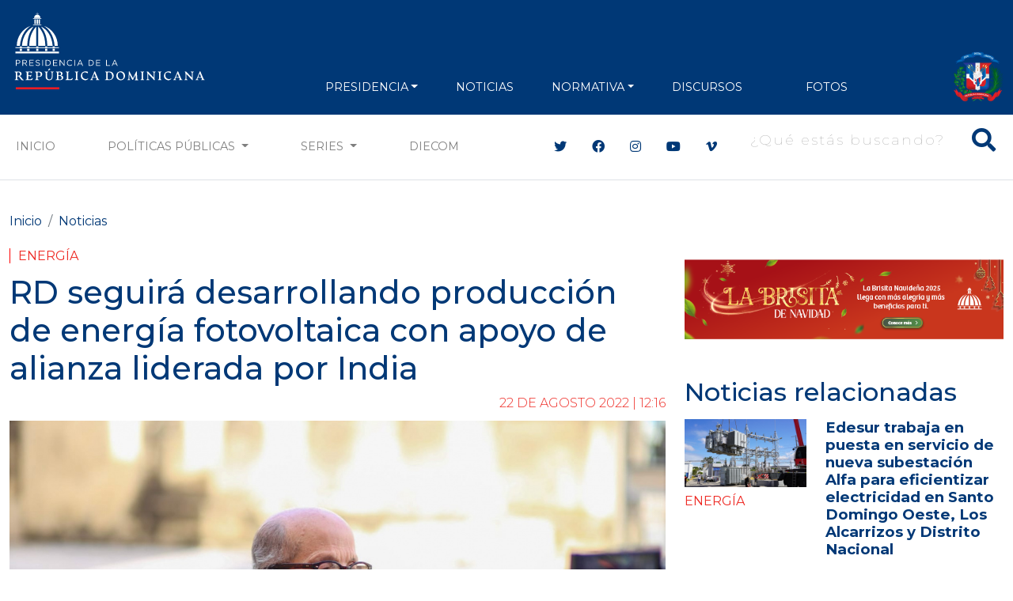

--- FILE ---
content_type: text/html; charset=utf-8
request_url: https://www.google.com/recaptcha/api2/aframe
body_size: 265
content:
<!DOCTYPE HTML><html><head><meta http-equiv="content-type" content="text/html; charset=UTF-8"></head><body><script nonce="VkDvyAsNduhieZfXjh3FrA">/** Anti-fraud and anti-abuse applications only. See google.com/recaptcha */ try{var clients={'sodar':'https://pagead2.googlesyndication.com/pagead/sodar?'};window.addEventListener("message",function(a){try{if(a.source===window.parent){var b=JSON.parse(a.data);var c=clients[b['id']];if(c){var d=document.createElement('img');d.src=c+b['params']+'&rc='+(localStorage.getItem("rc::a")?sessionStorage.getItem("rc::b"):"");window.document.body.appendChild(d);sessionStorage.setItem("rc::e",parseInt(sessionStorage.getItem("rc::e")||0)+1);localStorage.setItem("rc::h",'1768278273930');}}}catch(b){}});window.parent.postMessage("_grecaptcha_ready", "*");}catch(b){}</script></body></html>

--- FILE ---
content_type: text/css
request_url: https://www.presidencia.gob.do/core/modules/system/css/components/align.module.css?t8lpj1
body_size: -217
content:
/**
 * @file
 * Alignment classes for text and block level elements.
 */

.text-align-left {
  text-align: left;
}
.text-align-right {
  text-align: right;
}
.text-align-center {
  text-align: center;
}
.text-align-justify {
  text-align: justify;
}

/**
 * Alignment classes for block level elements (images, videos, blockquotes, etc.)
 */
.align-left {
  float: left;
}
.align-right {
  float: right;
}
.align-center {
  display: block;
  margin-right: auto;
  margin-left: auto;
}


--- FILE ---
content_type: text/css
request_url: https://www.presidencia.gob.do/core/modules/system/css/components/system-status-counter.css?t8lpj1
body_size: -115
content:
/**
 * @file
 * Styles for the system status counter component.
 */

.system-status-counter__status-icon {
  display: inline-block;
  width: 25px;
  height: 25px;
  vertical-align: middle;
}
.system-status-counter__status-icon::before {
  display: block;
  width: 100%;
  height: 100%;
  content: "";
  background-repeat: no-repeat;
  background-position: center 2px;
  background-size: 16px;
}

.system-status-counter__status-icon--error::before {
  background-image: url(../../../../misc/icons/e32700/error.svg);
}
.system-status-counter__status-icon--warning::before {
  background-image: url(../../../../misc/icons/e29700/warning.svg);
}
.system-status-counter__status-icon--checked::before {
  background-image: url(../../../../misc/icons/73b355/check.svg);
}


--- FILE ---
content_type: text/css
request_url: https://www.presidencia.gob.do/themes/contrib/bootstrap_barrio/css/components/field.css?t8lpj1
body_size: 131
content:
/**
 * @file
 * Visual styles for Bootstrap Barrio's field components.
 */

.field--type-entity-reference {
  margin: 0 0 1.2em;
}
.field--type-entity-reference .field__label {
  font-weight: normal;
  margin: 0;
  padding-right: 5px; /* LTR */
}
[dir="rtl"] .field--type-entity-reference .field__label {
  padding-left: 5px;
  padding-right: 0;
}
.field--type-entity-reference ul.links {
  padding: 0;
  margin: 0;
  list-style: none;
}
.field--type-entity-reference ul.links li {
  float: left; /* LTR */
  padding: 0 1em 0 0; /* LTR */
  white-space: nowrap;
}
[dir="rtl"] .field--type-entity-reference ul.links li {
  padding: 0 0 0 1em;
  float: right;
}
@media all and (min-width: 560px) {
  .node .field--type-image {
    float: left; /* LTR */
    margin: 0 1em 0 0; /* LTR */
  }
  [dir="rtl"] .node .field--type-image {
    float: right;
    margin: 0 0 0 1em;
  }
  .node .field--type-image + .field--type-image {
    clear: both;
  }
}
.field--type-image img,
.field--name-field-user-picture img {
  margin: 0 0 1em;
}
.field--type-image a {
  border-bottom: none;
}
.field--name-field-tags {
  margin: 0 0 1.2em;
}
.field--name-field-tags .field__label {
  font-weight: normal;
  margin: 0;
  padding-right: 5px; /* LTR */
}
[dir="rtl"] .field--name-field-tags .field__label {
  padding-left: 5px;
  padding-right: 0;
}
.field--name-field-tags .field__label,
.field--name-field-tags ul.links {
  font-size: 0.8em;
}
.node--view-mode-teaser .field--name-field-tags .field__label,
.node--view-mode-teaser .field--name-field-tags ul.links {
  font-size: 0.821em;
}
.field--name-field-tags ul.links {
  padding: 0;
  margin: 0;
}
.field--name-field-tags ul.links li {
  float: left; /* LTR */
  padding: 0 1em 0 0; /* LTR */
  white-space: nowrap;
}
[dir="rtl"] .field--name-field-tags ul.links li {
  padding: 0 0 0 1em;
  float: right;
}
.field--label-inline .field__label,
.field--label-inline .field__items,
.field--label-inline .field__item {
  display: inline-block;
}


--- FILE ---
content_type: text/css
request_url: https://www.presidencia.gob.do/themes/contrib/bootstrap_barrio/css/components/tablesort-indicator.css?t8lpj1
body_size: -232
content:
/**
 * @file
 * Tablesort indicator styles.
 */

.tablesort {
  width: 14px;
  height: 14px;
  vertical-align: top;
  margin: 1px 0 0 5px;
}

.tablesort--asc {
  background-image: url(/core/misc/icons/ffffff/twistie-down.svg);
}

.tablesort--desc {
  background-image: url(/core/misc/icons/ffffff/twistie-up.svg);
}


--- FILE ---
content_type: text/css
request_url: https://www.presidencia.gob.do/themes/contrib/bootstrap_barrio/css/print.css?t8lpj1
body_size: -71
content:
/* ---------- General Layout ---------- */

body,
input,
textarea,
select {
  color: #000;
  background: none;
}
.two-sidebars,
.sidebar-first,
.sidebar-second,
body {
  width: 640px;
}
#sidebar-first,
#sidebar-second,
.navigation,
#toolbar,
.site-footer,
.tabs,
.shortcut-action {
  display: none;
}
.one-sidebar .main-content,
.two-sidebars .main-content {
  width: 100%;
}
.featured-bottom {
  width: 960px;
  margin: 0;
  padding: 0;
  border: none;
}
.featured-bottom-first,
.featured-bottom-second,
.featured-bottom-third {
  width: 250px;
}

/* ---------- Node Pages ---------- */

#comments .title,
#comments form,
.comment-forbidden {
  display: none;
}


--- FILE ---
content_type: image/svg+xml
request_url: https://www.presidencia.gob.do/sites/default/files/statics/logos/cupula-blue.svg
body_size: 1516
content:
<svg xmlns="http://www.w3.org/2000/svg" viewBox="0 0 207.99 193.38"><defs><style>.cls-1{fill:#003876;}</style></defs><title>Asset 3</title><g id="Layer_2" data-name="Layer 2"><g id="Layer_1-2" data-name="Layer 1"><path class="cls-1" d="M1000.22,443.46l6.19-32-16.83-39.59-18.83-19.66s-1.22-1-1.1-.91c30.19,13.12,52.77,48.73,56.54,91.86,0,.08,0,.24,0,.24Zm-9.62.05-33.14-.11V353l.41.35c19.46,16.75,32.73,50.19,32.73,88.72,0,.47,0,1.4,0,1.4m35.49-.13-25.81.08s-.06-3.06-.12-4.78a138.28,138.28,0,0,0-.91-15.85c-2.48-24-9.77-43.42-20.38-60a69.46,69.46,0,0,0-9.16-11.41l-.12-.16s2.52,1.52,3.93,2.42c2.06,1.33,4.12,2.67,6.05,4a124.93,124.93,0,0,1,16,13.75c.32.32,1.41,1.44,2.61,2.77s2.5,2.87,3.46,4a105.2,105.2,0,0,1,11.16,16.18,92.76,92.76,0,0,1,4.85,10.27,125.22,125.22,0,0,1,8.41,37.51s.07,1.19.07,1.19m-.07-1.19v0m12.89-3.29-12.76-51.66-26.77-28.63s-7.92-5.62-12.45-8.7a35.64,35.64,0,0,0-3.16-1.93l.15.06a107,107,0,0,1,66.79,95.23,1,1,0,0,0,0,.11Zm-3.05,4.5s-.94-10.46-2.81-19.8a117.47,117.47,0,0,0-4.43-15.79,115.71,115.71,0,0,0-6.15-15c-5-9.83-10.09-19-19.28-28.74a107,107,0,0,0-9.61-9.16c-2.46-2-4.61-3.61-6.19-4.7.92.55,2.1,1.25,3.56,2.09,2.73,1.56,6,3.48,9.44,5.81,1.55,1.05,3,2.17,4.61,3.38.35.26,5.25,4.05,10.06,8.61a116.91,116.91,0,0,1,23.44,31.71,113.42,113.42,0,0,1,9.3,26c1.36,6,2.39,15.65,2.39,15.65Zm-9.77,0-25.81.08s-.06-3.06-.12-4.78a138.28,138.28,0,0,0-.91-15.85c-2.48-24-9.77-43.42-20.38-60a69.46,69.46,0,0,0-9.16-11.41l-.12-.16s2.52,1.52,3.93,2.42c2.06,1.33,4.12,2.67,6.05,4a124.93,124.93,0,0,1,16,13.75c.32.32,1.41,1.44,2.61,2.77s2.5,2.87,3.46,4a105.2,105.2,0,0,1,11.16,16.18,92.76,92.76,0,0,1,4.85,10.27,125.22,125.22,0,0,1,8.41,37.51s.07,1.19.07,1.19m-.07-1.19v0m-91.84-90-18.83,19.67-16.83,39.6,6.18,32.05-26-.1s0-.16,0-.24c3.78-43.14,26.36-78.76,56.55-91.88.11-.05-1.1.9-1.1.9m-19.86,91.37v-1.4c0-38.54,13.27-72,32.73-88.74l.41-.36v90.39Zm-35.41-1.31h0v0h0m56.3-90.83a69.54,69.54,0,0,0-9.16,11.41c-10.61,16.61-17.89,36-20.38,60a136,136,0,0,0-.9,15.86c-.06,1.72-.13,4.78-.13,4.78l-25.81-.08s.07-1.05.08-1.18h0a125.27,125.27,0,0,1,8.41-37.52,93.76,93.76,0,0,1,4.85-10.28,106.19,106.19,0,0,1,11.16-16.18c1-1.15,2.26-2.69,3.46-4s2.29-2.45,2.6-2.77a125.87,125.87,0,0,1,16-13.75c1.92-1.38,4-2.72,6-4,1.42-.91,3.93-2.42,3.93-2.42ZM918,349.93c-4.52,3.09-12.45,8.71-12.45,8.71l-26.76,28.63-13.61,56.2-11,0a.59.59,0,0,1,0-.11A107,107,0,0,1,921,348.06l.15-.06a36.56,36.56,0,0,0-3.17,1.93m-16.25,14.13c-9.19,9.7-14.28,18.91-19.28,28.74a141.22,141.22,0,0,0-10.58,30.85c-1.87,9.34-2.81,19.8-2.81,19.8H854.74s1-9.64,2.39-15.66a113.42,113.42,0,0,1,9.3-26,117.39,117.39,0,0,1,13-20.33,118.71,118.71,0,0,1,10.4-11.39c4.81-4.56,9.71-8.35,10.06-8.61,1.62-1.21,3.05-2.34,4.61-3.38,3.47-2.33,6.71-4.26,9.43-5.82,1.46-.84,2.64-1.54,3.56-2.09-1.57,1.09-3.72,2.69-6.18,4.71a105.64,105.64,0,0,0-9.61,9.16m-22.83,78.19h0v0h0m56.3-90.83a69.54,69.54,0,0,0-9.16,11.41c-10.61,16.61-17.89,36-20.38,60a136,136,0,0,0-.9,15.86c-.06,1.72-.13,4.78-.13,4.78l-25.81-.08s.07-1.05.08-1.18h0a125.27,125.27,0,0,1,8.41-37.52,93.76,93.76,0,0,1,4.85-10.28,106.19,106.19,0,0,1,11.16-16.18c1-1.15,2.26-2.69,3.46-4s2.29-2.45,2.6-2.77a125.87,125.87,0,0,1,16-13.75c1.92-1.38,4-2.72,6-4,1.42-.91,3.93-2.42,3.93-2.42Zm36.5-35.67H933a.65.65,0,0,1-.65-.64v-1.49A.65.65,0,0,1,933,313h38.69a.65.65,0,0,1,.65.64v1.49a.65.65,0,0,1-.65.64m0,29.22H933a.65.65,0,0,1-.65-.65v-1.48a.65.65,0,0,1,.65-.65h38.69a.65.65,0,0,1,.65.65v1.48a.65.65,0,0,1-.65.65m84.1,108.83H849.11a.65.65,0,0,1-.64-.65v-1.74a.64.64,0,0,1,.64-.64h206.7a.64.64,0,0,1,.64.64v1.74a.64.64,0,0,1-.64.65m-107-161.17h-.6a.14.14,0,0,1-.14-.14V291a.13.13,0,0,1,.14-.13h.6a.13.13,0,0,1,.14.13v1.5a.14.14,0,0,1-.14.14m7.84,0H956a.14.14,0,0,1-.14-.14V291a.13.13,0,0,1,.14-.13h.6a.13.13,0,0,1,.14.13v1.5a.14.14,0,0,1-.14.14m-8.57-.16h8.7v.47H948Zm4.72-5.79H952a.17.17,0,0,1-.17-.17v-1.6a.18.18,0,0,1,.17-.18h.71a.18.18,0,0,1,.17.18v1.6a.17.17,0,0,1-.17.17m-.6,10.1v-10.1h.51v10.1Zm-14.71,14.29V311c0-8.6,6.72-15.56,15-15.56s14.9,6.93,15,15.5v.13Zm33.74,4.55h-37.6a1.16,1.16,0,0,1-1.16-1.16v-.32a1.16,1.16,0,0,1,1.16-1.16h37.6a1.16,1.16,0,0,1,1.16,1.16v.32a1.16,1.16,0,0,1-1.16,1.16m0,29.32h-37.6a1.16,1.16,0,0,1-1.16-1.16v-.32a1.16,1.16,0,0,1,1.16-1.16h37.6a1.16,1.16,0,0,1,1.16,1.16v.32a1.16,1.16,0,0,1-1.16,1.16m-16.89-5.11h-3.76a1.16,1.16,0,0,1-1.16-1.16V318.55a1.16,1.16,0,0,1,1.16-1.16h3.76a1.16,1.16,0,0,1,1.16,1.16v20.12a1.16,1.16,0,0,1-1.16,1.16m9.79,0h-3.77a1.16,1.16,0,0,1-1.16-1.16V318.55a1.16,1.16,0,0,1,1.16-1.16h3.77a1.16,1.16,0,0,1,1.16,1.16v20.12a1.16,1.16,0,0,1-1.16,1.16m-19.63,0h-3.77a1.16,1.16,0,0,1-1.16-1.16V318.55a1.16,1.16,0,0,1,1.16-1.16h3.77a1.16,1.16,0,0,1,1.16,1.16v20.12a1.16,1.16,0,0,1-1.16,1.16M989.83,452v-4.58a1,1,0,0,1,1-1h9.14a1,1,0,0,1,1,1v4.26Zm9.91,16.28H991a1.15,1.15,0,0,1-1.16-1.16v-8.75a1.15,1.15,0,0,1,1.16-1.16h8.75a1.16,1.16,0,0,1,1.17,1.16v8.75a1.16,1.16,0,0,1-1.17,1.16M1025.23,452v-4.58a1,1,0,0,1,1-1h9.13a1,1,0,0,1,1,1v4.26Zm9.92,16.28h-8.76a1.16,1.16,0,0,1-1.16-1.16v-8.75a1.15,1.15,0,0,1,1.16-1.16h8.76a1.15,1.15,0,0,1,1.16,1.16v8.75a1.16,1.16,0,0,1-1.16,1.16M904,451.71v-4.27a1,1,0,0,1,1-1h9.14a1,1,0,0,1,1,1V452Zm9.93,16.61h-8.76a1.15,1.15,0,0,1-1.16-1.16v-8.77a1.15,1.15,0,0,1,1.16-1.16h8.76a1.16,1.16,0,0,1,1.16,1.16v8.77a1.16,1.16,0,0,1-1.16,1.16m-45.34-16.61v-4.27a1,1,0,0,1,1-1h9.14a1,1,0,0,1,1,1V452Zm9.92,16.61h-8.76a1.16,1.16,0,0,1-1.16-1.16v-8.77a1.16,1.16,0,0,1,1.16-1.16h8.76a1.16,1.16,0,0,1,1.17,1.16v8.77a1.16,1.16,0,0,1-1.17,1.16m68.42-16.61v-4.27a1,1,0,0,1,1-1H957a1,1,0,0,1,1,1V452Zm9.92,16.61h-8.76a1.16,1.16,0,0,1-1.16-1.16v-8.77a1.16,1.16,0,0,1,1.16-1.16h8.76a1.16,1.16,0,0,1,1.17,1.16v8.77a1.16,1.16,0,0,1-1.17,1.16m98.49-14.54H849.65a1.16,1.16,0,0,1-1.16-1.17v-.69a1.16,1.16,0,0,1,1.16-1.16H1055.3a1.15,1.15,0,0,1,1.15,1.16v.69a1.15,1.15,0,0,1-1.15,1.17m0,24.33H849.63a1.16,1.16,0,0,1-1.16-1.16v-4.86a1.15,1.15,0,0,1,1.16-1.16h205.66a1.15,1.15,0,0,1,1.16,1.16V477a1.15,1.15,0,0,1-1.16,1.16" transform="translate(-848.47 -284.73)"/></g></g></svg>

--- FILE ---
content_type: image/svg+xml
request_url: https://presidencia.gob.do/sites/default/files/statics/logos/logo-presidencia-white.svg
body_size: 4824
content:
<?xml version="1.0" encoding="utf-8"?>
<!-- Generator: Adobe Illustrator 23.0.1, SVG Export Plug-In . SVG Version: 6.00 Build 0)  -->
<svg version="1.1" id="Layer_1" xmlns="http://www.w3.org/2000/svg" xmlns:xlink="http://www.w3.org/1999/xlink" x="0px" y="0px"
	 viewBox="0 0 792 360" style="enable-background:new 0 0 792 360;" xml:space="preserve">
<style type="text/css">
	.st0{fill-rule:evenodd;clip-rule:evenodd;fill:#FFFFFF;}
	.st1{fill-rule:evenodd;clip-rule:evenodd;fill:#ED1C24;}
</style>
<g>
	<path class="st0" d="M25.5,230.36h2.64v-8.25h5.68c4.97,0,9.18-2.61,9.18-7.65v-0.07c0-4.61-3.48-7.41-8.75-7.41H25.5V230.36
		L25.5,230.36z M28.14,219.71v-10.29h5.91c3.78,0,6.29,1.74,6.29,5.07v0.07c0,3.08-2.55,5.15-6.42,5.15H28.14L28.14,219.71z
		 M51.62,230.36h2.64v-9.09h6.61h0.08l6.78,9.09h3.24l-7.19-9.55c3.67-0.67,6.35-2.94,6.35-6.82v-0.07c0-1.84-0.67-3.47-1.81-4.61
		c-1.47-1.47-3.77-2.33-6.65-2.33H51.62V230.36L51.62,230.36z M54.26,218.9v-9.49h7.21c3.78,0,5.97,1.74,5.97,4.61v0.07
		c0,3-2.5,4.81-6.01,4.81H54.26L54.26,218.9z M79.58,230.36h17.07v-2.4H82.22v-8.18h12.76v-2.4H82.22v-7.98h14.26v-2.4h-16.9V230.36
		L79.58,230.36z M113.79,230.69c4.64,0,7.98-2.6,7.98-6.61v-0.07c0-3.58-2.41-5.48-7.61-6.62c-5.15-1.1-6.35-2.34-6.35-4.54v-0.07
		c0-2.1,1.94-3.77,4.98-3.77c2.41,0,4.57,0.77,6.75,2.54l1.53-2.03c-2.37-1.9-4.81-2.88-8.22-2.88c-4.44,0-7.68,2.71-7.68,6.38v0.07
		c0,3.84,2.47,5.58,7.85,6.75c4.9,1.03,6.08,2.27,6.08,4.44v0.07c0,2.3-2.07,3.98-5.21,3.98c-3.25,0-5.59-1.11-8.02-3.3l-1.64,1.93
		C107.04,229.46,110.08,230.69,113.79,230.69L113.79,230.69z M131.2,230.36h2.64v-23.38h-2.64V230.36L131.2,230.36z M144.49,230.36
		h8.12c7.35,0,12.42-5.11,12.42-11.69v-0.07c0-6.58-5.08-11.62-12.42-11.62h-8.12V230.36L144.49,230.36z M147.13,227.92v-18.5h5.48
		c5.91,0,9.69,4.07,9.69,9.25v0.07c0,5.18-3.78,9.18-9.69,9.18H147.13L147.13,227.92z M174.42,230.36h17.07v-2.4h-14.43v-8.18h12.76
		v-2.4h-12.76v-7.98h14.26v-2.4h-16.9V230.36L174.42,230.36z M200.61,230.36h2.57v-19.17l15.09,19.17h2.11v-23.38h-2.58v18.74
		l-14.73-18.74h-2.47V230.36L200.61,230.36z M241.5,230.76c4.24,0,6.91-1.64,9.35-4.11l-1.74-1.7c-2.23,2.14-4.34,3.38-7.55,3.38
		c-5.14,0-9.05-4.24-9.05-9.66v-0.07c0-5.38,3.87-9.58,9.05-9.58c3.17,0,5.38,1.33,7.35,3.2l1.81-1.93
		c-2.34-2.21-4.88-3.71-9.12-3.71c-6.88,0-11.83,5.48-11.83,12.09v0.07C229.77,225.45,234.75,230.76,241.5,230.76L241.5,230.76z
		 M259.5,230.36h2.64v-23.38h-2.64V230.36L259.5,230.36z M270.8,230.36h2.7l2.77-6.18H289l2.75,6.18h2.83l-10.65-23.55h-2.47
		L270.8,230.36L270.8,230.36z M277.32,221.81l5.34-11.93l5.31,11.93H277.32L277.32,221.81z M316.82,230.36h8.12
		c7.35,0,12.42-5.11,12.42-11.69v-0.07c0-6.58-5.08-11.62-12.42-11.62h-8.12V230.36L316.82,230.36z M319.46,227.92v-18.5h5.48
		c5.91,0,9.69,4.07,9.69,9.25v0.07c0,5.18-3.78,9.18-9.69,9.18H319.46L319.46,227.92z M346.75,230.36h17.07v-2.4h-14.43v-8.18h12.76
		v-2.4h-12.76v-7.98h14.26v-2.4h-16.9V230.36L346.75,230.36z M386.77,230.36h15.8v-2.44h-13.16v-20.93h-2.64V230.36L386.77,230.36z
		 M409.26,230.36h2.7l2.77-6.18h12.73l2.74,6.18h2.83l-10.65-23.55h-2.47L409.26,230.36L409.26,230.36z M415.77,221.81l5.34-11.93
		l5.31,11.93H415.77L415.77,221.81z M56.38,285.95c-1.07,0-2.5-0.53-4.01-2.42l-7.18-9.01c-2.13-2.65-3.53-3.47-5.46-3.47v-0.25
		c4.05-0.25,8.59-3,8.59-8.59c0-5.94-4.87-8.93-12.16-8.93c-2.31,0-5.65,0.3-9.22,0.3c-1.55,0-3.67-0.05-5.55-0.05
		c-0.42-0.04-0.67,1.55-0.29,1.64c2.33,0.63,4.01,1.55,4.01,4.73v21.51c0,3.04-1.55,4.01-4.01,4.35c-0.38,0.04-0.1,1.64,0.29,1.64
		h14.62c0.4,0,0.63-1.6,0.29-1.64c-3.08-0.4-5.4-0.97-5.4-4.35v-9.35c3.38,0.04,5.84,0.44,7.92,3.13l7.43,9.56
		c2.9,3.71,7.1,3.86,10.13,2.84c0.29-0.09,0.38-1.41,0-1.41V285.95L56.38,285.95z M32.31,269.84H30.9v-9.94
		c0-2.71,0.92-3.86,3.78-3.86c4.29,0,7.56,2.56,7.56,7.71C42.24,268.58,39.49,269.84,32.31,269.84L32.31,269.84z M64.44,287.25
		c4.4-0.44,9.66-0.29,14.1-0.29c4.05,0,6.7,0.14,9.41,0.14c3.04,0,5.1-4.87,5.1-7.33c0-0.82-1.3-1.05-1.63-0.53
		c-1.16,1.83-4.06,5.17-11.35,5.17c-3.99,0-5.16-1.01-5.16-3.76v-8.11c0-1.26,0.63-1.49,1.59-1.49h0.68c2.79,0,5.25,0.63,6.36,2.16
		c0.53,0.73,1.26,0.82,1.64-0.04l2.76-6.09c0.42-0.96-0.63-1.05-1.12-0.61c-1.97,1.78-5.35,2.16-9.26,2.16H76.5
		c-0.96,0-1.59-0.23-1.59-1.49v-7.86c0-2.52,1.11-3.38,4.49-3.38c6.03,0,7.48,1.35,8.21,3.72c0.19,0.67,1.39,0.67,1.55,0l1.15-4.6
		c0.25-1.11,0.25-1.87-0.92-1.87c-3.95,0.1-7.14,0.29-11.53,0.29c-2.94,0-9.01,0.1-12.54,0.1c-0.38-0.04-0.63,1.55-0.25,1.64
		c2.08,0.53,4.06,1.35,4.06,4.45v21.42c0,3.57-2.17,4.01-4.98,4.73c-0.38,0.1-0.19,1.78,0.29,1.74V287.25L64.44,287.25z
		 M131.03,263.6c0-7.56-6.17-10.32-13.65-10.32c-2.46,0-5.46,0.3-9.03,0.3c-1.55,0-3.66-0.05-5.55-0.05
		c-0.42-0.04-0.67,1.55-0.29,1.64c2.33,0.63,4.01,1.55,4.01,4.73v21.51c0,3.04-1.55,4.01-4.01,4.35c-0.38,0.04-0.1,1.64,0.29,1.64
		h14.62c0.4,0,0.63-1.6,0.29-1.64c-3.08-0.4-5.4-0.97-5.4-4.35v-6.95c10.67,1.6,18.72-2.02,18.72-10.61V263.6L131.03,263.6z
		 M116.17,256.04c4.97,0,8.63,3.17,8.63,8.92c0,6.32-4.29,8.3-12.5,7.14v-12.2C112.3,257.09,113.12,256.04,116.17,256.04
		L116.17,256.04z M154.43,247.73c-0.48,0.67,1.22,2.22,1.85,1.74l6.32-4.77c1.15-0.88-2.9-4.6-3.76-3.34L154.43,247.73
		L154.43,247.73z M159.06,287.92c7.67,0,13.42-4.58,13.42-13.46v-15.1c0-3.38,1.93-4.1,3.86-4.35c0.38-0.04,0.1-1.63-0.25-1.63
		h-10.85c-0.4,0-0.63,1.59-0.29,1.63c2.35,0.34,4.14,1.22,4.14,4.35v15.39c0,6.76-4.2,9.9-9.46,9.9c-5.1,0-9.01-3.15-9.01-9.9
		v-15.39c0-3.38,1.93-4.1,3.86-4.35c0.38-0.04,0.1-1.63-0.29-1.63h-13.17c-0.38,0-0.68,1.59-0.29,1.63c2.35,0.3,3.9,1.31,3.9,4.35
		v15.15C144.63,284.31,152.26,287.92,159.06,287.92L159.06,287.92z M206.15,268.77v-0.29c3.38-0.68,6.14-3.38,6.09-7.29
		c-0.05-5.31-5.15-7.92-11.39-7.92c-2.12,0-4.96,0.3-8.82,0.3c-1.55,0-3.86-0.05-5.84-0.05c-0.38-0.04-0.63,1.55-0.25,1.64
		c2.08,0.53,4.06,1.35,4.06,4.45v21.42c0,3.57-2.17,4.01-4.98,4.73c-0.38,0.1-0.14,1.78,0.29,1.74c2.23-0.25,4.54-0.29,7.58-0.29
		c3.57,0,6.28,0.29,8.59,0.29c8.06,0,13.51-3.87,13.51-9.85c0-5.4-4.34-8.63-8.84-8.63V268.77L206.15,268.77z M199.2,256.04
		c3.97,0,7.06,2.12,7.06,6.7c0,3.72-2.04,5.46-5.51,5.46h-4.96v-8.59C195.78,256.9,196.66,256.04,199.2,256.04L199.2,256.04z
		 M201.34,284.97c-4.2,0-5.55-1.3-5.55-3.95V270.6h4.96c4.49,0,8.01,2.8,8.01,8.11C208.76,283.73,205.58,284.97,201.34,284.97
		L201.34,284.97z M224.72,287.25c4.4-0.44,9.66-0.29,14.1-0.29c4.05,0,6.7,0.14,9.41,0.14c3.04,0,5.1-4.87,5.1-7.33
		c0-0.82-1.3-1.05-1.63-0.53c-1.16,1.83-4.06,5.17-11.35,5.17c-3.99,0-5.16-1.01-5.16-3.76v-21.43c0-3.38,1.93-4.09,3.95-4.34
		c0.34-0.05,0.1-1.64-0.23-1.64H225.6c-0.34,0-0.63,1.59-0.25,1.64c2.08,0.29,4.06,0.96,4.06,4.34v21.43c0,3.57-2.18,4.01-4.98,4.72
		c-0.38,0.11-0.19,1.79,0.29,1.74V287.25L224.72,287.25z M262.11,287.15h13.23c0.38,0,0.67-1.59,0.29-1.64
		c-2.08-0.29-4.01-0.97-4.01-4.34v-21.81c0-3.38,1.93-4.05,4.01-4.35c0.38-0.04,0.1-1.63-0.29-1.63h-13.23
		c-0.38,0-0.67,1.59-0.29,1.63c2.46,0.34,4.01,1.31,4.01,4.35v21.81c0,3.04-1.55,3.99-4.01,4.34
		C261.44,285.56,261.73,287.15,262.11,287.15L262.11,287.15z M304.86,287.92c1.49,0,7.96-2.56,10.02-5.59
		c0.29-0.44-0.73-1.55-1.11-1.3c-2.5,1.59-6.89,2.27-7.77,2.27c-6.61,0-14.85-4.54-14.85-15.4c0-6.95,3.38-11.43,10.27-11.43
		c8.59,0,10.48,6.62,12.21,1.45l0.62-1.87c0.59-1.7-4.24-3.43-9.83-3.43c-13.51,0-18.63,9.94-18.63,18.28
		C285.8,283.2,296.75,287.92,304.86,287.92L304.86,287.92z M359.03,285.51c-1.93-0.29-3.08-1.07-4.81-5.16l-11.78-27.46
		c-0.15-0.33-3.53,0.44-3.53,0.73c0,1.83-0.57,3.82-2.46,8.06l-8.15,18.72c-1.78,4.1-2.94,4.77-4.92,5.11
		c-0.57,0.1-0.42,1.64,0.15,1.64h10.42c0.63,0,0.77-1.55,0.15-1.64c-2.32-0.34-4.16-0.97-2.46-5.11l0.48-1.2
		c0.48-1.16,1.3-1.26,2.75-1.26h9.85c1.45,0,2.27,0.09,2.75,1.26l0.53,1.2c1.78,4.14-0.15,4.77-1.94,5.11
		c-0.52,0.1-0.48,1.64,0.15,1.64h12.73C359.52,287.15,359.71,285.6,359.03,285.51L359.03,285.51z M344.37,275.24h-9.12
		c-0.67,0-1.39-0.1-1.11-0.78l5.69-13.51l5.65,13.51C345.76,275.14,345.04,275.24,344.37,275.24L344.37,275.24z M382.57,287.25
		c2.23-0.25,4.6-0.29,7.58-0.29c3.57,0,6.56,0.29,8.88,0.29c11.73,0,18.05-8.44,18.05-17.71c0-9.31-6.32-16.26-18-16.26
		c-2.46,0-5.84,0.3-9.6,0.3c-2.02,0-4.05-0.05-6.03-0.05c-0.38-0.04-0.63,1.55-0.25,1.64c2.08,0.53,4.06,1.35,4.06,4.45v21.42
		c0,3.57-2.17,4.01-4.98,4.73c-0.38,0.1-0.19,1.78,0.29,1.74V287.25L382.57,287.25z M399.51,284.93c-4.68,0-6.47-1.31-6.47-3.91
		v-21.42c0-2.46,1.11-3.53,4.54-3.53c8.68,0,13.7,7.23,13.7,16.45C411.29,280.68,407.38,284.93,399.51,284.93L399.51,284.93z
		 M444.96,287.92c10.61,0,17.51-8.1,17.51-17.89c0-10.04-7.33-17.42-17.41-17.42c-10.57,0-17.52,8.11-17.52,17.85
		C427.54,280.49,434.92,287.92,444.96,287.92L444.96,287.92z M446.83,284.65c-6.89,0-13.51-7.06-13.51-16.89
		c0-9.07,5.61-11.87,9.85-11.87c6.95,0,13.55,7.1,13.55,16.84C456.72,281.84,451.09,284.65,446.83,284.65L446.83,284.65z
		 M515.19,285.51c-2.02-0.25-3.76-0.97-3.95-4.34l-1.55-27.69c-0.04-0.82-1.97-0.88-2.41,0l-12.98,26.15l-13.99-26.15
		c-0.48-0.88-2.33-0.82-2.37,0l-1.55,27.69c-0.19,3.36-1.93,4.09-4.01,4.34c-0.38,0.05-0.1,1.64,0.29,1.64h10
		c0.33,0,0.63-1.59,0.23-1.64c-1.55-0.19-3.51-0.97-3.38-4.34l0.73-16.45l11.15,21.13c0.29,0.57,0.78,0.86,1.5,0.86
		c0.77,0,1.78-0.29,1.87-0.29c0.15-0.77,0.92-2.9,1.93-4.97l7.82-15.92l0.92,16.21c0.14,3.04-1.35,4.01-3.38,4.34
		c-0.29,0.05-0.05,1.64,0.29,1.64h12.6c0.33,0,0.63-1.59,0.23-1.64V285.51L515.19,285.51z M525.14,287.15h13.22
		c0.38,0,0.67-1.59,0.29-1.64c-2.08-0.29-4.01-0.97-4.01-4.34v-21.81c0-3.38,1.93-4.05,4.01-4.35c0.38-0.04,0.1-1.63-0.29-1.63
		h-13.22c-0.38,0-0.67,1.59-0.29,1.63c2.46,0.34,4.01,1.31,4.01,4.35v21.81c0,3.04-1.54,3.99-4.01,4.34
		C524.47,285.56,524.75,287.15,525.14,287.15L525.14,287.15z M580.09,287.63c0.77,0,1.55-0.19,1.35-0.92
		c-0.48-1.78-0.59-5.31-0.59-8.49v-18.76c0-3.42,1.85-3.82,3.97-4.44c0.38-0.1,0.14-1.63-0.25-1.63h-11.43
		c-0.48,0-0.67,1.53-0.29,1.63c2.5,0.63,4.68,1.03,4.68,4.44v18.13l-22.48-23.78c-0.34-0.38-0.67-0.42-1.16-0.42h-3.57
		c-0.67,0-0.96,0.61-0.96,1.05c0,0.15,0.44,0.53,0.86,1.11c1.26,1.7,1.79,3.34,1.79,6.76v18.72c0,3.42-1.93,3.82-3.95,4.49
		c-0.44,0.15-0.15,1.64,0.23,1.64h11.43c0.49,0,0.68-1.55,0.29-1.64c-2.75-0.67-4.68-1.2-4.68-4.49v-18.34l22.98,24.03
		C578.83,287.3,579.27,287.63,580.09,287.63L580.09,287.63z M594.75,287.15h13.23c0.38,0,0.67-1.59,0.29-1.64
		c-2.08-0.29-4.01-0.97-4.01-4.34v-21.81c0-3.38,1.93-4.05,4.01-4.35c0.38-0.04,0.1-1.63-0.29-1.63h-13.23
		c-0.38,0-0.67,1.59-0.29,1.63c2.46,0.34,4.01,1.31,4.01,4.35v21.81c0,3.04-1.55,3.99-4.01,4.34
		C594.08,285.56,594.37,287.15,594.75,287.15L594.75,287.15z M637.5,287.92c1.49,0,7.96-2.56,10.02-5.59
		c0.29-0.44-0.73-1.55-1.11-1.3c-2.5,1.59-6.89,2.27-7.77,2.27c-6.61,0-14.85-4.54-14.85-15.4c0-6.95,3.38-11.43,10.27-11.43
		c8.59,0,10.48,6.62,12.21,1.45l0.62-1.87c0.59-1.7-4.24-3.43-9.83-3.43c-13.51,0-18.63,9.94-18.63,18.28
		C618.44,283.2,629.39,287.92,637.5,287.92L637.5,287.92z M691.67,285.51c-1.93-0.29-3.08-1.07-4.81-5.16l-11.77-27.46
		c-0.15-0.33-3.53,0.44-3.53,0.73c0,1.83-0.57,3.82-2.46,8.06l-8.15,18.72c-1.78,4.1-2.94,4.77-4.92,5.11
		c-0.57,0.1-0.42,1.64,0.15,1.64h10.42c0.63,0,0.77-1.55,0.15-1.64c-2.32-0.34-4.16-0.97-2.46-5.11l0.48-1.2
		c0.48-1.16,1.3-1.26,2.75-1.26h9.85c1.45,0,2.27,0.09,2.75,1.26l0.53,1.2c1.78,4.14-0.15,4.77-1.94,5.11
		c-0.52,0.1-0.48,1.64,0.15,1.64h12.73C692.16,287.15,692.35,285.6,691.67,285.51L691.67,285.51z M677.01,275.24h-9.12
		c-0.67,0-1.39-0.1-1.11-0.78l5.69-13.51l5.65,13.51C678.4,275.14,677.68,275.24,677.01,275.24L677.01,275.24z M732.63,287.63
		c0.77,0,1.55-0.19,1.35-0.92c-0.48-1.78-0.59-5.31-0.59-8.49v-18.76c0-3.42,1.85-3.82,3.97-4.44c0.38-0.1,0.14-1.63-0.25-1.63
		h-11.43c-0.48,0-0.67,1.53-0.29,1.63c2.5,0.63,4.68,1.03,4.68,4.44v18.13l-22.48-23.78c-0.34-0.38-0.67-0.42-1.16-0.42h-3.57
		c-0.67,0-0.96,0.61-0.96,1.05c0,0.15,0.44,0.53,0.86,1.11c1.26,1.7,1.79,3.34,1.79,6.76v18.72c0,3.42-1.93,3.82-3.95,4.49
		c-0.44,0.15-0.15,1.64,0.23,1.64h11.43c0.49,0,0.68-1.55,0.29-1.64c-2.75-0.67-4.68-1.2-4.68-4.49v-18.34l22.98,24.03
		C731.37,287.3,731.81,287.63,732.63,287.63L732.63,287.63z M780.72,285.51c-1.93-0.29-3.08-1.07-4.81-5.16l-11.78-27.46
		c-0.15-0.33-3.53,0.44-3.53,0.73c0,1.83-0.57,3.82-2.46,8.06l-8.15,18.72c-1.78,4.1-2.94,4.77-4.92,5.11
		c-0.57,0.1-0.42,1.64,0.15,1.64h10.42c0.63,0,0.77-1.55,0.15-1.64c-2.32-0.34-4.16-0.97-2.46-5.11l0.48-1.2
		c0.48-1.16,1.3-1.26,2.75-1.26h9.85c1.45,0,2.27,0.09,2.75,1.26l0.53,1.2c1.78,4.14-0.15,4.77-1.94,5.11
		c-0.52,0.1-0.48,1.64,0.15,1.64h12.73C781.22,287.15,781.41,285.6,780.72,285.51L780.72,285.51z M766.06,275.24h-9.12
		c-0.67,0-1.39-0.1-1.11-0.78l5.69-13.51l5.65,13.51C767.46,275.14,766.73,275.24,766.06,275.24L766.06,275.24z M137.42,71.35
		c32.41,11.19,55.77,42.57,55.85,79.55h-12.53c-1.75-21.35-7.9-39.74-17.54-54.34C156.29,86.1,147.59,77.59,137.42,71.35
		L137.42,71.35z M172.75,150.9c-1.71-19.69-7.37-36.59-16.18-49.94c-7.88-11.93-18.29-21.04-30.63-26.77
		c9.56,11.71,15.64,24.11,19.44,36.31c4.43,14.24,5.72,28.17,5.81,40.4H172.75L172.75,150.9z M143.22,150.9
		c-0.09-11.56-1.31-24.7-5.46-38.06c-4.08-13.12-11.02-26.49-22.56-38.83v76.89H143.22L143.22,150.9z M107.21,150.9H79.19
		c0.09-11.56,1.31-24.7,5.46-38.06c4.08-13.12,11.02-26.49,22.56-38.83V150.9L107.21,150.9z M71.24,150.9
		c0.09-12.22,1.38-26.16,5.81-40.4c3.79-12.2,9.87-24.6,19.44-36.31c-12.35,5.73-22.76,14.83-30.63,26.77
		c-8.81,13.35-14.47,30.24-16.18,49.94H71.24L71.24,150.9z M41.67,150.9c1.75-21.35,7.9-39.74,17.54-54.34
		c6.91-10.47,15.62-18.98,25.78-25.22c-32.41,11.19-55.77,42.57-55.85,79.55H41.67L41.67,150.9z M50.02,162.12v8.2
		c0,0.64-0.52,1.16-1.16,1.16h-6.69c-0.64,0-1.16-0.52-1.16-1.16v-8.2H50.02L50.02,162.12z M79.79,162.12v8.2
		c0,0.64-0.52,1.16-1.16,1.16h-6.69c-0.64,0-1.16-0.52-1.16-1.16v-8.2H79.79L79.79,162.12z M115.69,162.12v8.2
		c0,0.64-0.52,1.16-1.16,1.16h-6.69c-0.64,0-1.16-0.52-1.16-1.16v-8.2H115.69L115.69,162.12z M142.57,162.12v8.2
		c0,0.64,0.52,1.16,1.16,1.16h6.69c0.64,0,1.16-0.52,1.16-1.16v-8.2H142.57L142.57,162.12z M172.35,162.12v8.2
		c0,0.64,0.52,1.16,1.16,1.16h6.69c0.64,0,1.16-0.52,1.16-1.16v-8.2H172.35L172.35,162.12z M180.2,153.43h-6.69
		c-0.64,0-1.16,0.52-1.16,1.16v2.38h-3.05h-14.79h-2.92v-2.38c0-0.64-0.52-1.16-1.16-1.16h-6.69c-0.64,0-1.16,0.52-1.16,1.16v2.38
		h-3.05h-20.91h-2.92v-2.38c0-0.64-0.52-1.16-1.16-1.16h-6.69c-0.64,0-1.16,0.52-1.16,1.16v2.38h-3.05H82.72h-2.92v-2.38
		c0-0.64-0.52-1.16-1.16-1.16h-6.69c-0.64,0-1.16,0.52-1.16,1.16v2.38h-3.05H52.94h-2.92v-2.38c0-0.64-0.52-1.16-1.16-1.16h-6.69
		c-0.64,0-1.16,0.52-1.16,1.16v2.38h-3.05H23.94v3.06H41h9.01h20.76h9.01h26.88h9.01h26.88h9.01h20.76h9.02h16.9v-3.06h-13.98h-2.92
		v-2.38C181.36,153.95,180.84,153.43,180.2,153.43L180.2,153.43z M95.06,65.88h31.97c0.3,0,0.54,0.24,0.54,0.54v1.77
		c0,0.3-0.24,0.54-0.54,0.54H95.06c-0.3,0-0.54-0.24-0.54-0.54v-1.77C94.52,66.13,94.77,65.88,95.06,65.88L95.06,65.88z
		 M95.06,41.53h31.97c0.3,0,0.54,0.24,0.54,0.54v1.77c0,0.3-0.24,0.54-0.54,0.54H95.06c-0.3,0-0.54-0.24-0.54-0.54v-1.77
		C94.52,41.77,94.77,41.53,95.06,41.53L95.06,41.53z M100.93,45.83h3.7c0.52,0,0.95,0.43,0.95,0.95v16.66
		c0,0.52-0.43,0.95-0.95,0.95h-3.7c-0.52,0-0.95-0.43-0.95-0.95V46.78C99.99,46.26,100.41,45.83,100.93,45.83L100.93,45.83z
		 M109.28,45.83h3.7c0.52,0,0.95,0.43,0.95,0.95v16.66c0,0.52-0.43,0.95-0.95,0.95h-3.7c-0.52,0-0.95-0.43-0.95-0.95V46.78
		C108.34,46.26,108.76,45.83,109.28,45.83L109.28,45.83z M117.46,45.83h3.7c0.52,0,0.95,0.43,0.95,0.95v16.66
		c0,0.52-0.43,0.95-0.95,0.95h-3.7c-0.52,0-0.95-0.43-0.95-0.95V46.78C116.51,46.26,116.94,45.83,117.46,45.83L117.46,45.83z
		 M111.54,26.83c6.83,0.23,12.31,5.84,12.31,12.73c0,0.17,0,0.34-0.01,0.52H98.38c-0.01-0.17-0.01-0.34-0.01-0.52
		c0-6.89,5.47-12.5,12.3-12.73v-1.77h-2.19h-0.74h-0.74V22.7h1.48v1.49h2.19v-3.91h-0.31v-2.36h0.31h0.87h0.31v2.36h-0.31v3.91h2.28
		V22.7h1.48v2.36h-0.84h-0.65h-2.28V26.83L111.54,26.83z M23.94,174.01h174.33v6.92H23.94V174.01z"/>
	<rect x="25.15" y="315.87" class="st1" width="174.36" height="8.25"/>
</g>
</svg>
